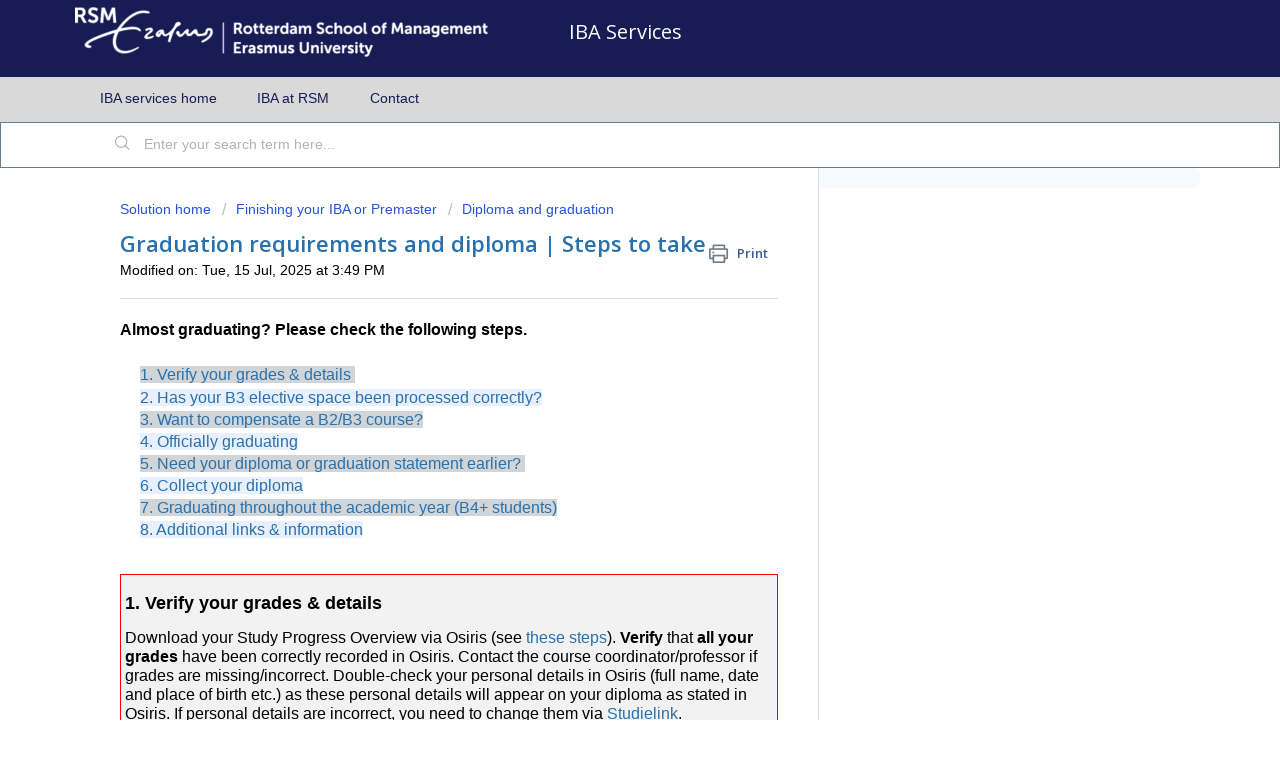

--- FILE ---
content_type: text/html; charset=utf-8
request_url: https://iba-services.rsm.nl/support/solutions/articles/80001069604-graduation-requirements-and-diploma-steps-to-take
body_size: 15771
content:
<!DOCTYPE html>
       
        <!--[if lt IE 7]><html class="no-js ie6 dew-dsm-theme " lang="en" dir="ltr" data-date-format="non_us"><![endif]-->       
        <!--[if IE 7]><html class="no-js ie7 dew-dsm-theme " lang="en" dir="ltr" data-date-format="non_us"><![endif]-->       
        <!--[if IE 8]><html class="no-js ie8 dew-dsm-theme " lang="en" dir="ltr" data-date-format="non_us"><![endif]-->       
        <!--[if IE 9]><html class="no-js ie9 dew-dsm-theme " lang="en" dir="ltr" data-date-format="non_us"><![endif]-->       
        <!--[if IE 10]><html class="no-js ie10 dew-dsm-theme " lang="en" dir="ltr" data-date-format="non_us"><![endif]-->       
        <!--[if (gt IE 10)|!(IE)]><!--><html class="no-js  dew-dsm-theme " lang="en" dir="ltr" data-date-format="non_us"><!--<![endif]-->
	<head>
		
		<!-- Title for the page -->
<title> Graduation requirements and diploma | Steps to take : IBA Services </title>

<!-- Meta information -->

      <meta charset="utf-8" />
      <meta http-equiv="X-UA-Compatible" content="IE=edge,chrome=1" />
      <meta name="description" content= "Verify grades &amp; details, check/switch elective courses, request diploma/statement, graduating throughout the academic year, more than 30 EC elective space, etc." />
      <meta name="author" content= "" />
       <meta name="keywords" content="graduation requirements, Diploma, Graduation, grade transcript" />  <link rel="canonical" href="https://iba-services.rsm.nl/support/solutions/articles/80001069604-graduation-requirements-and-diploma-steps-to-take" /> 

<!-- Responsive setting -->
<link rel="apple-touch-icon" href="https://s3.eu-central-1.amazonaws.com/euc-cdn.freshdesk.com/data/helpdesk/attachments/production/80088281888/fav_icon/1rOQF6usKc7Z_SA9OjQPhSG6DJPx_rmp2w.ico" />
        <link rel="apple-touch-icon" sizes="72x72" href="https://s3.eu-central-1.amazonaws.com/euc-cdn.freshdesk.com/data/helpdesk/attachments/production/80088281888/fav_icon/1rOQF6usKc7Z_SA9OjQPhSG6DJPx_rmp2w.ico" />
        <link rel="apple-touch-icon" sizes="114x114" href="https://s3.eu-central-1.amazonaws.com/euc-cdn.freshdesk.com/data/helpdesk/attachments/production/80088281888/fav_icon/1rOQF6usKc7Z_SA9OjQPhSG6DJPx_rmp2w.ico" />
        <link rel="apple-touch-icon" sizes="144x144" href="https://s3.eu-central-1.amazonaws.com/euc-cdn.freshdesk.com/data/helpdesk/attachments/production/80088281888/fav_icon/1rOQF6usKc7Z_SA9OjQPhSG6DJPx_rmp2w.ico" />
        <meta name="viewport" content="width=device-width, initial-scale=1.0, maximum-scale=5.0, user-scalable=yes" /> 
		
		<!-- Adding meta tag for CSRF token -->
		<meta name="csrf-param" content="authenticity_token" />
<meta name="csrf-token" content="xzl+CowPLDkJpuYIDmxo/Aa15cR6XacLa7id5QozmFt5QbpNNQsnIFUYbpCqIJ/gpGkGEAFNXgYcF69N0YB+Hw==" />
		<!-- End meta tag for CSRF token -->
		
		<!-- Fav icon for portal -->
		<link rel='shortcut icon' href='https://s3.eu-central-1.amazonaws.com/euc-cdn.freshdesk.com/data/helpdesk/attachments/production/80088281888/fav_icon/1rOQF6usKc7Z_SA9OjQPhSG6DJPx_rmp2w.ico' />

		<!-- Base stylesheet -->
 
		<link rel="stylesheet" media="print" href="https://euc-assets5.freshdesk.com/assets/cdn/portal_print-6e04b27f27ab27faab81f917d275d593fa892ce13150854024baaf983b3f4326.css" />
	  		<link rel="stylesheet" media="screen" href="https://euc-assets9.freshdesk.com/assets/cdn/falcon_portal_utils-f3f67169df4c7cbb49a5a6d9f44557a48e38aee5ed6f78487abcc1160bc4efb2.css" />	

		
		<!-- Theme stylesheet -->

		<link href="/support/theme.css?v=3&amp;d=1658758493" media="screen" rel="stylesheet" type="text/css">

		<!-- Google font url if present -->
		<link href='https://fonts.googleapis.com/css?family=Open+Sans:regular,italic,600,700,700italic' rel='stylesheet' type='text/css' nonce='VV6KYl7WEIG3Z9pFAWNO6w=='>

		<!-- Including default portal based script framework at the top -->
		<script src="https://euc-assets5.freshdesk.com/assets/cdn/portal_head_v2-b873f36a258ffc836e695874a183e5433aa6aa793ff8b52b77d681bf1832b325.js"></script>
		<!-- Including syntexhighlighter for portal -->
		<script src="https://euc-assets8.freshdesk.com/assets/cdn/prism-91c8a29d2ec44f2f2e584630f9393b33704926b9af798d4aef093ae3f5f96eb8.js"></script>

		

		<!-- Access portal settings information via javascript -->
		 <script type="text/javascript">     var portal = {"language":"en","name":"IBA Services","contact_info":"","current_page_name":"article_view","current_tab":"solutions","vault_service":{"url":"https://vault-service-eu.freshworks.com/data","max_try":2,"product_name":"fd"},"current_account_id":1978781,"preferences":{"bg_color":"#ffffff","header_color":"#171c54","help_center_color":"#ffffff","footer_color":"#171c54","tab_color":"#d9d9d9","tab_hover_color":"#62808d","btn_background":"#dee8e3","btn_primary_background":"#5d8972","base_font":"Helvetica","text_color":"#000000","headings_font":"Open Sans","headings_color":"#2871ad","link_color":"#2871ad","link_color_hover":"#b62d7a","input_focus_ring_color":"#2871ad","non_responsive":"false"},"image_placeholders":{"spacer":"https://euc-assets10.freshdesk.com/assets/misc/spacer.gif","profile_thumb":"https://euc-assets9.freshdesk.com/assets/misc/profile_blank_thumb-4a7b26415585aebbd79863bd5497100b1ea52bab8df8db7a1aecae4da879fd96.jpg","profile_medium":"https://euc-assets4.freshdesk.com/assets/misc/profile_blank_medium-1dfbfbae68bb67de0258044a99f62e94144f1cc34efeea73e3fb85fe51bc1a2c.jpg"},"falcon_portal_theme":true,"current_object_id":80001069604};     var attachment_size = 20;     var blocked_extensions = "";     var allowed_extensions = "";  </script> 


			
	</head>
	<body>
            	
		
		
		
	<header class="banner">
		<div class="banner-wrapper page">
			<div class="banner-title">
				<a href="http://www.rsm.nl"class='portal-logo'><span class="portal-img"><i></i>
                    <img src='https://s3.eu-central-1.amazonaws.com/euc-cdn.freshdesk.com/data/helpdesk/attachments/production/80088281555/logo/rFzzPuxuIDw1nWd2PD-7euHWTHaVAc3Irg.png' alt="Logo"
                        onerror="default_image_error(this)" data-type="logo" />
                 </span></a>
				<h1 class="ellipsis heading">IBA Services</h1>
			</div>
			<!--<nav class="banner-nav">
				 <div class="welcome">Welcome <b></b> </div>  <b><a href="/support/login"><b>Login</b></a></b> &nbsp;<b><a href="/support/signup"><b>Sign up</b></a></b>
			</nav>-->
		</div>
	</header>
	<nav class="page-tabs">

		<div class="page no-padding no-header-tabs">
			
				<a data-toggle-dom="#header-tabs" href="#" data-animated="true" class="mobile-icon-nav-menu show-in-mobile"></a>
				<div class="nav-link" id="header-tabs">
                  <a class="" href="/support/home">IBA services home</a> 
                  <a href="https://www.rsm.nl/bachelor/international-business-administration/" target="_blank">IBA at RSM</a>  
                  <a href="/support/tickets/new">Contact</a>  

					<!--
						
                  <a href="/support/home" class="">Home solutions</a>
						
					
						
                  <a href="/support/solutions" class="active">Solutions solutions</a>
						
					-->
				</div>
			
		</div>
	</nav>

<!-- Search and page links for the page -->

	<section class="help-center-sc rounded-6">
		<div class="page no-padding">
		<div class="hc-search">
			<div class="hc-search-c">
				<form class="hc-search-form print--remove" autocomplete="off" action="/support/search/solutions" id="hc-search-form" data-csrf-ignore="true">
	<div class="hc-search-input">
	<label for="support-search-input" class="hide">Enter your search term here...</label>
		<input placeholder="Enter your search term here..." type="text"
			name="term" class="special" value=""
            rel="page-search" data-max-matches="10" id="support-search-input">
	</div>
	<div class="hc-search-button">
		<button class="btn btn-primary" aria-label="Search" type="submit" autocomplete="off">
			<i class="mobile-icon-search hide-tablet"></i>
			<span class="hide-in-mobile">
				Search
			</span>
		</button>
	</div>
</form>
			</div>
		</div>
		<!--<div class="hc-nav ">
			 <nav>   <div>
              <a href="/support/tickets/new" class="mobile-icon-nav-newticket new-ticket ellipsis" title="New support ticket">
                <span> New support ticket </span>
              </a>
            </div>   <div>
              <a href="/support/tickets" class="mobile-icon-nav-status check-status ellipsis" title="Check ticket status">
                <span>Check ticket status</span>
              </a>
            </div>  </nav>
		</div>-->
		</div>
	</section>



<!-- Search and page links for the page -->

<div class="page">
  <!-- Notification Messages -->
   <div class="alert alert-with-close notice hide" id="noticeajax"></div>  
  
  <div class="c-wrapper"><section class="main content rounded-6 min-height-on-desktop fc-article-show" id="article-show-80001069604">
	<div class="breadcrumb">
		<a href="/support/solutions"> Solution home </a>
		<a href="/support/solutions/80000458133">Finishing your IBA or Premaster</a>
		<a href="/support/solutions/folders/80000688966">Diploma and graduation</a>
	</div>
	<b class="page-stamp page-stamp-article">
		<b class="icon-page-article"></b>
	</b>

	<h2 class="heading">Graduation requirements and diploma | Steps to take
	 	<a href="#"
            class="solution-print--icon print--remove"
 			title="Print this Article"
 			arial-role="link"
 			arial-label="Print this Article"
			id="print-article"
 		>
			<span class="icon-print"></span>
			<span class="text-print">Print</span>
 		</a>
	</h2>
	
	<p>Modified on: Tue, 15 Jul, 2025 at  3:49 PM</p>
	<hr />
	

	<article class="article-body" id="article-body" rel="image-enlarge">
		<p data-identifyelement="492" dir="ltr"><span data-identifyelement="493" style="font-family: Helvetica, sans-serif; font-size: 16px;"><strong data-identifyelement="494" dir="ltr">Alm</strong><strong data-identifyelement="495" dir="ltr">ost graduating? Please check the following steps.</strong></span></p><p class="fd-toc"><br></p><p style="margin-left: 20px;"><a href="#1.-Verify-your-grades-&amp;-details%C2%A0"><span style="font-family: Helvetica, sans-serif; font-size: 16px; background-color: rgb(209, 213, 216);">1. Verify your grades &amp; details&nbsp;</span></a></p><p style="margin-left: 20px; font-family: Helvetica, sans-serif; font-size: 16px;"><span style="font-size: 16px;"><span style="font-family: Helvetica, sans-serif; background-color: rgb(232, 240, 253);"><a href="#2.-Has-your-B3-elective-space-been-processed-correctly?">2. Has your B3 elective space been processed correctly?</a></span></span></p><p style="margin-left: 20px; font-family: Helvetica, sans-serif; font-size: 16px;"><span style="font-size: 16px;"><span style="font-family: Helvetica, sans-serif; background-color: rgb(209, 213, 216);"><a href="#3.-Want-to-compensate-a-B2/B3-course?%C2%A0" style="background-color: rgb(209, 213, 216);">3. Want to compensate a B2/B3 course?</a></span><span style="font-family: Helvetica,sans-serif;"><a href="#3.-Want-to-compensate-a-B2/B3-course?%C2%A0">&nbsp;</a></span></span></p><p style="margin-left: 20px; font-family: Helvetica, sans-serif; font-size: 16px;"><span style="font-size: 16px;"><span style="font-family: Helvetica, sans-serif; background-color: rgb(232, 240, 253);"><a href="#4.-Officially-graduating">4. Officially graduating</a></span></span></p><p style="margin-left: 20px; font-family: Helvetica, sans-serif; font-size: 16px;"><span style="font-size: 16px;"><span style="font-family: Helvetica, sans-serif; background-color: rgb(209, 213, 216);"><a href="#5.-Need-your-diploma-or-graduation-statement-earlier?%C2%A0" style="background-color: rgb(209, 213, 216);">5. Need your diploma or graduation statement earlier?&nbsp;</a></span></span></p><p style="margin-left: 20px; font-family: Helvetica, sans-serif; font-size: 16px;"><span style="font-size: 16px;"><span style="font-family: Helvetica, sans-serif; background-color: rgb(232, 240, 253);"><a href="#6.-Collect-your-diploma">6. Collect your diploma</a></span></span></p><p style="margin-left: 20px; font-family: Helvetica, sans-serif; font-size: 16px;"><span style="font-size: 16px;"><span style="font-family: Helvetica, sans-serif; background-color: rgb(209, 213, 216);"><a href="#7.-Graduating-throughout-the-academic-year-(B4+-students)" style="background-color: rgb(209, 213, 216);">7. Graduating throughout the academic year (B4+ students)</a></span></span></p><p style="margin-left: 20px;"><span style="font-family: Helvetica, sans-serif; font-size: 16px;"><a href="#8.-Additional-links-&amp;-information"><span style="background-color: rgb(232, 240, 253);">8. Additional links &amp; information</span></a></span></p><p><span style="font-family: Helvetica,sans-serif;"><span style="font-size: 16px;"><a data-identifyelement="498" href="#Verify-your-grades-&amp;-details%C2%A0"></a></span></span></p><p><span style="font-family: Helvetica,sans-serif;"><span style="font-size: 16px;"><span data-identifyelement="533" style="background-color: rgb(232, 240, 253);"><a href="#Additional-information" data-identifyelement="534"></a><a href="#Verify-your-grades%C2%A0" data-identifyelement="535"></a></span></span></span></p><p data-identifyelement="536" style="font-size: 16px; font-family: Helvetica, sans-serif;"><span style="font-family: Helvetica,sans-serif;"><span style="font-size: 16px;"><span data-identifyelement="537" style="background-color: rgb(232, 240, 253);"><a href="#Verify-your-grades%C2%A0" data-identifyelement="538"></a></span></span></span></p><p data-identifyelement="539" style="font-size: 16px; font-family: Helvetica, sans-serif;"><span style="font-family: Helvetica,sans-serif;"><span style="font-size: 16px;"><br data-identifyelement="540"></span></span></p><table data-identifyelement="541" style="width: 100%;"><tbody data-identifyelement="542"><tr data-identifyelement="543"><td class="fr-highlighted" data-identifyelement="544" style="width: 100%; background-color: rgb(242, 242, 242);"><h1 data-identifyelement="545" dir="ltr" id="1.-Verify-your-grades-&amp;-details&nbsp;"><span style="font-size: 18px;"><span data-identifyelement="546" dir="ltr" style="font-family: Helvetica, sans-serif;"><strong data-identifyelement="547" dir="ltr"><span data-identifyelement="548" dir="ltr" style="color: rgb(0, 0, 0);">1. Verify your grades &amp; details</span></strong><strong data-identifyelement="549" dir="ltr"><span data-identifyelement="550" style="color: rgb(0, 0, 0);">&nbsp;</span></strong></span></span></h1><p data-identifyelement="551"><span style="font-size: 16px;"><span data-identifyelement="552" dir="ltr" style="font-family: Helvetica, sans-serif;">Download your Study Progress Overview via Osiris (see <a data-identifyelement="553" dir="ltr" href="https://iba-services.rsm.nl/support/solutions/articles/80001072972-how-to-download-your-study-progress-overview-osiris-">these steps</a>).&nbsp;</span><strong data-identifyelement="554"><span data-identifyelement="555" dir="ltr" style="font-family: Helvetica, sans-serif;">Verify&nbsp;</span></strong><span data-identifyelement="557" dir="ltr" style="font-family: Helvetica,sans-serif;">that <strong data-identifyelement="558" dir="ltr">all your grades</strong> have been correctly recorded in Osiris. Contact the course coordinator/professor if grades are missing/incorrect.&nbsp;</span><span data-identifyelement="559" dir="ltr" style="font-family: Helvetica, sans-serif;">Double-check your personal details in Osiris (full name, date and place of birth etc.) as these personal details will appear on your diploma as stated in Osiris. If <span data-identifyelement="560" style="color: rgb(0, 0, 0); font-family: Helvetica, sans-serif; font-weight: 400; text-align: left; text-indent: 0px; display: inline !important;">personal details&nbsp;</span>are incorrect, you need to change them via <a data-identifyelement="561" dir="ltr" href="https://info.studielink.nl/en">Studielink</a>.</span></span></p><p data-identifyelement="562"><span style="font-size: 16px;"><br data-identifyelement="563"></span></p></td></tr><tr data-identifyelement="564"><td class="fr-highlighted" data-identifyelement="565" style="width: 100%; background-color: rgb(255, 204, 204);"><p data-identifyelement="566"><span style="font-size: 16px;"><span data-identifyelement="567" dir="ltr" style="font-family: Helvetica, sans-serif;"><strong data-identifyelement="568"><span data-identifyelement="569" style="color: rgb(184, 49, 47);">Note</span></strong>: if all your grades have been processed, and you have received all <span data-identifyelement="570" dir="ltr" style="color: rgb(0, 0, 0); font-family: Helvetica, sans-serif; font-weight: 400; text-align: left; text-indent: 0px; display: inline !important;">credits (at least 180 EC), but your study progress overview still states '<strong data-identifyelement="571" dir="ltr">passed: No</strong>', please contact the SPD-team (Study Progress &amp; Diploma) via&nbsp;</span><span data-identifyelement="572" dir="ltr" style="color: rgb(41, 105, 176); font-family: Helvetica, sans-serif; font-weight: 400; text-align: left; text-indent: 0px; display: inline !important;"><a data-fr-linked="true" data-identifyelement="573" dir="ltr" href="mailto:cijfers.es@eur.nl">cijfers.es@eur.nl</a></span><span data-identifyelement="574" dir="ltr" style="color: rgb(0, 0, 0); font-family: Helvetica, sans-serif; font-weight: 400; text-align: left; text-indent: 0px; display: inline !important;"><a data-fr-linked="true" data-identifyelement="575" href="mailto:spd.rsm@eur.nl,"></a>, so that they can adjust it manually.</span></span></span></p></td></tr></tbody></table><p data-identifyelement="607" dir="ltr"><br></p><table style="width: 100%;"><tbody><tr><td colspan="2" style="width: 100%; background-color: rgb(232, 240, 253);"><h1 data-identifyelement="582" dir="ltr" id="2.-Has-your-B3-elective-space-been-processed-correctly?"><span style="font-size: 18px;"><span data-identifyelement="583" dir="ltr" style="font-family: Helvetica, sans-serif;"><strong data-identifyelement="584" dir="ltr">2. Has your B3 elective space been processed correctly?</strong></span></span></h1><p data-identifyelement="585"><span dir="ltr" style="font-family: Helvetica, sans-serif; font-size: 16px;">Verify that the correct courses are listed under the B3 profiling/elective section.&nbsp;</span></p><p data-end="340" data-start="86"><span style="font-size: 16px; font-family: Helvetica, sans-serif;">Since elective courses are not mandatory, they often appear under the 'Other' category and are not automatically included in your official study programme.</span></p><p data-end="575" data-start="342" dir="ltr"><span dir="ltr" style="font-size: 16px; font-family: Helvetica, sans-serif;">If you would like to request that an elective currently listed under 'Other' be moved to the 'Bachelor 3' section, please download your Study Progress Overview from Osiris and contact the appropriate department to have this&nbsp;</span><span dir="ltr" style="font-family: Helvetica, sans-serif; font-size: 16px;">rectified:</span></p></td></tr><tr><td style="width: 77.4167%; background-color: rgb(61, 142, 185);"><span style="font-size: 16px;"><span style="box-sizing: border-box;"><span style="box-sizing: border-box; font-family: Helvetica, sans-serif; font-size: 14px;"><strong dir="ltr" style="box-sizing: border-box; font-weight: 700;">Course</strong></span></span></span><br></td><td style="width: 22.444%; background-color: rgb(61, 142, 185);"><span style="font-size: 16px;"><span style="box-sizing: border-box;"><span style="box-sizing: border-box; font-family: Helvetica, sans-serif; font-size: 14px;"><strong dir="ltr" style="box-sizing: border-box; font-weight: 700;">Send request to:</strong></span></span></span><br></td></tr><tr><td style="width: 77.4167%; background-color: rgb(232, 240, 253);"><span style="font-size: 16px;"><span style="box-sizing: border-box;"><span style="box-sizing: border-box; font-family: Helvetica, sans-serif; font-size: 14px;"><strong dir="ltr" style="box-sizing: border-box; font-weight: 700;">B1/B2/B3 RSM courses</strong></span></span></span><br></td><td style="width: 22.444%; background-color: rgb(232, 240, 253);"><span style="font-size: 16px;"><span style="box-sizing: border-box;"><span style="box-sizing: border-box; font-family: Helvetica, sans-serif;"><a dir="ltr" href="mailto:spd.rsm@eur.nl" style="box-sizing: border-box; color: rgb(44, 92, 197); user-select: auto; font-family: Helvetica, sans-serif; font-size: 16px; font-weight: 400; text-align: left; text-indent: 0px;"></a><u><a dir="ltr" href="mailto:grades.es@eur.nl" style="box-sizing: border-box; color: rgb(44, 92, 197); user-select: auto; font-family: Helvetica, sans-serif; font-size: 16px; font-weight: 400; text-align: left; text-indent: 0px;">grades.es@eur.nl</a></u></span></span></span><br></td></tr><tr><td style="width: 77.4167%; background-color: rgb(232, 240, 253);"><span style="font-size: 14px;"><strong dir="ltr" style="box-sizing: border-box; font-weight: 700;"><span style="box-sizing: border-box; font-family: Helvetica, sans-serif;">RSM&nbsp;</span></strong><strong dir="ltr" style="box-sizing: border-box; font-weight: 700;"><span dir="ltr" style="box-sizing: border-box; font-family: Helvetica, sans-serif;">electives</span></strong></span><br></td><td style="width: 22.444%; background-color: rgb(232, 240, 253);"><span style="font-size: 16px;"><span style="box-sizing: border-box;"><span style="box-sizing: border-box; font-family: Helvetica, sans-serif;"><a dir="ltr" href="mailto:spd.rsm@eur.nl" style="box-sizing: border-box; color: rgb(44, 92, 197); user-select: auto; font-family: Helvetica, sans-serif; font-size: 16px; font-weight: 400; text-align: left; text-indent: 0px;"></a><u><a dir="ltr" href="mailto:cijfers.es@eur.nl" style="box-sizing: border-box; color: rgb(44, 92, 197); user-select: auto; font-family: Helvetica, sans-serif; font-size: 16px; font-weight: 400; text-align: left; text-indent: 0px;"><span style="font-size: 16px;"><span style="box-sizing: border-box;"><span style="box-sizing: border-box; font-family: Helvetica, sans-serif;"></span></span></span></a><a dir="ltr" href="mailto:spd.rsm@eur.nl" style="box-sizing: border-box; color: rgb(44, 92, 197); user-select: auto; font-family: Helvetica, sans-serif; font-size: 16px; font-weight: 400; text-align: left; text-indent: 0px;"></a><u><a dir="ltr" href="mailto:grades.es@eur.nl" style="box-sizing: border-box; color: rgb(44, 92, 197); user-select: auto; font-family: Helvetica, sans-serif; font-size: 16px; font-weight: 400; text-align: left; text-indent: 0px;">grades.es@eur.nl</a></u></u></span></span></span><u><br></u></td></tr><tr><td data-del-cell="true" style="width: 77.4167%; background-color: rgb(232, 240, 253);"><span style="font-size: 16px;"><span style="box-sizing: border-box;"><span style="box-sizing: border-box; font-family: Helvetica, sans-serif; font-size: 14px;"><strong dir="ltr" style="box-sizing: border-box; font-weight: 700;">Language&nbsp;</strong><strong style="box-sizing: border-box; font-weight: 700;">ele</strong><strong dir="ltr" style="box-sizing: border-box; font-weight: 700;">ctives</strong></span></span></span><br></td><td style="width: 22.444%; background-color: rgb(232, 240, 253);"><span style="font-size: 16px;"><span style="box-sizing: border-box;"><span style="box-sizing: border-box; font-family: Helvetica, sans-serif;"><a dir="ltr" href="mailto:spd.rsm@eur.nl" style="box-sizing: border-box; color: rgb(44, 92, 197); user-select: auto; font-family: Helvetica, sans-serif; font-size: 16px; font-weight: 400; text-align: left; text-indent: 0px;"></a><u><a dir="ltr" href="mailto:cijfers.es@eur.nl" style="box-sizing: border-box; color: rgb(44, 92, 197); user-select: auto; font-family: Helvetica, sans-serif; font-size: 16px; font-weight: 400; text-align: left; text-indent: 0px;"><span style="font-size: 16px;"><span style="box-sizing: border-box;"><span style="box-sizing: border-box; font-family: Helvetica, sans-serif;"></span></span></span></a><a dir="ltr" href="mailto:spd.rsm@eur.nl" style="box-sizing: border-box; color: rgb(44, 92, 197); user-select: auto; font-family: Helvetica, sans-serif; font-size: 16px; font-weight: 400; text-align: left; text-indent: 0px;"></a><u><a dir="ltr" href="mailto:grades.es@eur.nl" style="box-sizing: border-box; color: rgb(44, 92, 197); user-select: auto; font-family: Helvetica, sans-serif; font-size: 16px; font-weight: 400; text-align: left; text-indent: 0px;">grades.es@eur.nl</a></u></u></span></span></span><u><br></u></td></tr><tr><td data-del-cell="true" style="width: 77.4167%; background-color: rgb(232, 240, 253);"><span style="font-size: 16px;"><span style="box-sizing: border-box;"><span dir="ltr" style="box-sizing: border-box; font-family: Helvetica, sans-serif; font-size: 14px;"><strong dir="ltr" style="box-sizing: border-box; font-weight: 700;">Electives&nbsp;</strong><strong dir="ltr" style="box-sizing: border-box; font-weight: 700;">outside&nbsp;</strong><strong style="box-sizing: border-box; font-weight: 700;">RSM&nbsp;</strong>for which you already received <strong dir="ltr" style="box-sizing: border-box; font-weight: 700;">approval&nbsp;</strong>from EB</span></span></span><br></td><td style="width: 22.444%; background-color: rgb(232, 240, 253);"><span style="font-size: 16px;"><span style="box-sizing: border-box;"><span style="box-sizing: border-box; font-family: Helvetica, sans-serif;"><a dir="ltr" href="mailto:spd.rsm@eur.nl" style="box-sizing: border-box; color: rgb(44, 92, 197); user-select: auto; font-family: Helvetica, sans-serif; font-size: 16px; font-weight: 400; text-align: left; text-indent: 0px;"></a><u><a dir="ltr" href="mailto:cijfers.es@eur.nl" style="box-sizing: border-box; color: rgb(44, 92, 197); user-select: auto; font-family: Helvetica, sans-serif; font-size: 16px; font-weight: 400; text-align: left; text-indent: 0px;"><span style="font-size: 16px;"><span style="box-sizing: border-box;"><span style="box-sizing: border-box; font-family: Helvetica, sans-serif;"></span></span></span></a><a dir="ltr" href="mailto:spd.rsm@eur.nl" style="box-sizing: border-box; color: rgb(44, 92, 197); user-select: auto; font-family: Helvetica, sans-serif; font-size: 16px; font-weight: 400; text-align: left; text-indent: 0px;"></a><u><a dir="ltr" href="mailto:grades.es@eur.nl" style="box-sizing: border-box; color: rgb(44, 92, 197); user-select: auto; font-family: Helvetica, sans-serif; font-size: 16px; font-weight: 400; text-align: left; text-indent: 0px;">grades.es@eur.nl</a></u></u></span></span></span><u><br></u></td></tr><tr><td data-del-cell="true" style="width: 77.4167%; background-color: rgb(232, 240, 253);"><span style="font-size: 16px;"><span style="box-sizing: border-box;"><span dir="ltr" style="box-sizing: border-box; font-family: Helvetica, sans-serif;"><span dir="ltr" style="box-sizing: border-box; color: rgb(0, 0, 0); font-weight: 400; text-align: left; text-indent: 0px; display: inline !important; font-size: 14px;"><strong dir="ltr" style="box-sizing: border-box; font-weight: 700;">Electives&nbsp;</strong><strong dir="ltr" style="box-sizing: border-box; font-weight: 700;">outside&nbsp;</strong><strong style="box-sizing: border-box; font-weight: 700;">RSM&nbsp;</strong>for which you have <strong dir="ltr" style="box-sizing: border-box; font-weight: 700;">not&nbsp;</strong>received approval from EB</span></span><span dir="ltr" style="box-sizing: border-box; font-family: Helvetica, sans-serif; font-size: 14px;">&nbsp;yet</span></span></span><span style="font-size: 14px;"><span style="box-sizing: border-box;"><span dir="ltr" style="box-sizing: border-box; font-family: Helvetica, sans-serif; color: rgb(184, 49, 47);">*</span></span></span><br></td><td style="width: 22.444%; background-color: rgb(232, 240, 253);"><u><span style="font-size: 16px;"><span style="box-sizing: border-box;"><span dir="ltr" style="box-sizing: border-box; font-family: Helvetica, sans-serif;"><a dir="ltr" href="https://iba-services.rsm.nl/support/solutions/articles/80000946648-how-can-i-submit-a-request-to-the-examination-board-" style="box-sizing: border-box; color: rgb(44, 92, 197); user-select: auto; font-family: Helvetica, sans-serif; font-size: 16px; font-weight: 400; text-align: left; text-indent: 0px;"><u dir="ltr" style="box-sizing: border-box;">Examination Board</u></a></span></span></span></u><br></td></tr><tr><td colspan="2" style="width: 100%; background-color: rgb(232, 240, 253);"><p style="box-sizing: border-box; margin-bottom: 0px; margin-left: 0px; font-size: 13px; line-height: 1.4; word-break: normal; overflow-wrap: break-word; color: rgb(0, 0, 0); font-family: -apple-system, BlinkMacSystemFont, &quot;Segoe UI&quot;, Roboto, &quot;Helvetica Neue&quot;, Arial, sans-serif; font-weight: 400; text-align: left; text-indent: 0px;"><span style="font-size: 16px;"><span data-identifyelement="521" dir="ltr" style="box-sizing: border-box; font-family: Helvetica, sans-serif;"><span data-identifyelement="522" dir="ltr" style="box-sizing: border-box; color: rgb(184, 49, 47); font-family: Helvetica, sans-serif; font-weight: 400; text-align: left; text-indent: 0px; display: inline !important; font-size: 14px;"><strong dir="ltr" style="box-sizing: border-box; font-weight: 700;">*</strong><strong dir="ltr" style="box-sizing: border-box; font-weight: 700;">Note</strong></span></span></span><span style="font-size: 14px;"><span data-identifyelement="521" dir="ltr" style="box-sizing: border-box; font-family: Helvetica, sans-serif;"><span data-identifyelement="522" dir="ltr" style="box-sizing: border-box; color: rgb(0, 0, 0); font-family: Helvetica, sans-serif; font-weight: 400; text-align: left; text-indent: 0px; display: inline !important;">: Requests for electives from other faculties/universities</span> can be made via <a data-identifyelement="523" dir="ltr" href="https://eur.osiris-student.nl/" rel="noreferrer" style="box-sizing: border-box; color: rgb(40, 113, 173); user-select: auto; font-family: Helvetica, sans-serif; font-size: 14px; font-weight: 400; text-align: start; text-indent: 0px;" target="_blank">Osiris Case</a> before<strong data-identifyelement="524" dir="ltr" style="box-sizing: border-box; font-weight: 700;"><span data-identifyelement="525" dir="ltr" style="box-sizing: border-box; color: rgb(184, 49, 47);">&nbsp;</span></strong><strong data-identifyelement="524" dir="ltr" style="box-sizing: border-box; font-weight: 700;"><span data-identifyelement="526" dir="ltr" style="box-sizing: border-box; color: rgb(0, 0, 0);">1 August</span></strong></span></span></p><p data-identifyelement="585"><span style="font-size: 14px;"><span data-identifyelement="603" dir="ltr" style="font-family: Helvetica, sans-serif;">See also <a data-identifyelement="604" dir="ltr" href="https://iba-services.rsm.nl/support/solutions/articles/80001030091-more-than-30-ec-in-your-elective-space">this page&nbsp;</a>for more details.</span></span></p></td></tr></tbody></table><p data-identifyelement="607" dir="ltr"><u><span dir="ltr" style="font-size: 16px;"><br data-identifyelement="608"></span></u></p><table class="fr-no-borders" data-identifyelement="609" style="width: 100%;"><tbody data-identifyelement="610"><tr data-identifyelement="611"><td data-identifyelement="612" style="width: 100%; background-color: rgb(242, 242, 242);"><h1 data-identifyelement="613" id="3.-Want-to-compensate-a-B2/B3-course?&nbsp;"><span style="font-size: 18px;"><span data-identifyelement="614" dir="ltr" style="box-sizing: border-box; font-family: Helvetica, sans-serif;"><strong data-identifyelement="615" dir="ltr" style="box-sizing: border-box; font-weight: 700;">3. Want to compensate a B2/B3 course?&nbsp;</strong></span></span></h1><p data-identifyelement="481" style="box-sizing: border-box; margin: 0px; font-size: 13px; line-height: 18px; word-break: normal; overflow-wrap: break-word; padding-top: 4px; color: rgb(0, 0, 0); font-family: Helvetica, Helvetica, Arial, sans-serif; font-style: normal; font-variant-ligatures: normal; font-variant-caps: normal; font-weight: 400; letter-spacing: normal; orphans: 2; text-align: start; text-indent: 0px; text-transform: none; widows: 2; word-spacing: 0px; -webkit-text-stroke-width: 0px; white-space: normal;  text-decoration-thickness: initial; text-decoration-style: initial; text-decoration-color: initial;"><span style="font-size: 16px;"><span data-identifyelement="482" dir="ltr" style="box-sizing: border-box; font-family: Helvetica, sans-serif; color: rgb(0, 0, 0);">Student may pass the final exam with compensation of one failed B2/B3 course under certain conditions.&nbsp;</span><span data-identifyelement="502" dir="ltr" style="box-sizing: border-box; font-family: Helvetica, sans-serif;">For more information on submitting a compensation request, and the application deadline please see <a data-identifyelement="503" dir="ltr" href="https://iba-services.rsm.nl/en/support/solutions/articles/80001028325" style="box-sizing: border-box; color: rgb(40, 113, 173);">this page</a>.</span></span></p><p data-identifyelement="626" style="box-sizing: border-box; margin-bottom: 0px; margin-left: 0px; font-size: 13px; line-height: 18px; word-break: normal; overflow-wrap: break-word; color: rgb(0, 0, 0); font-family: -apple-system, BlinkMacSystemFont, &quot;Segoe UI&quot;, Roboto, &quot;Helvetica Neue&quot;, Arial, sans-serif; font-weight: 400; text-align: left; text-indent: 0px;"><u><span style="font-size: 16px;"><br data-identifyelement="627"></span></u></p></td></tr></tbody></table><p data-identifyelement="628" dir="ltr"><br></p><table class="fr-no-borders" data-identifyelement="630" style="width: 100%;"><tbody data-identifyelement="631"><tr data-identifyelement="632"><td data-identifyelement="633" style="width: 100%; background-color: rgb(232, 240, 253);"><h1 data-identifyelement="634" dir="ltr" id="4.-Officially-graduating"><span style="font-size: 18px;"><span data-identifyelement="635" dir="ltr" style="font-family: Helvetica, sans-serif;"><strong data-identifyelement="636" dir="ltr">4. Officially graduating</strong></span></span></h1><p data-identifyelement="637"><span data-identifyelement="482" dir="ltr" style="box-sizing: border-box; font-family: Helvetica, sans-serif; color: rgb(0, 0, 0); font-size: 16px;">RSM BSc uses an active conferral of degrees. This means that the Study Progress &amp; Diploma team (SPD) periodically checks which students have met all graduation requirements for their Bachelor's degree program (180 EC), <span data-identifyelement="639" style="color: rgb(0, 0, 0); font-family: Helvetica, sans-serif; font-weight: 400; text-align: left; text-indent: 0px; display: inline !important;">based on information in Osiris</span>. Because many students may still have re-sits, the SPD team will temporarily stop the<strong>&nbsp;active <span data-identifyelement="640" dir="ltr" style="color: rgb(0, 0, 0); font-family: Helvetica, sans-serif; text-align: left; text-indent: 0px; display: inline !important;">active conferral of degrees</span>&nbsp;</strong>in June, and run it again <strong>after 15 August</strong>.</span></p><p data-identifyelement="637"><br></p><p data-identifyelement="637"><span style="font-size: 16px;"><span data-identifyelement="647" dir="ltr" style="font-family: Helvetica,sans-serif;">As soon as you meet all graduation requirements, you will automatically be included in the <span data-identifyelement="648" dir="ltr" style="color: rgb(0, 0, 0); font-family: Helvetica, sans-serif; font-weight: 400; text-align: left; text-indent: 0px; display: inline !important;">active conferral of degrees</span> after 15 August (see&nbsp;</span><span data-identifyelement="649" dir="ltr" style="font-family: Helvetica, sans-serif;"><a data-identifyelement="650" dir="ltr" href="https://www.eur.nl/en/education/practical-matters/graduation" target="_blank" title="Open external link in new window">this page</a> for <span dir="ltr" style="color: rgb(0, 0, 0); font-family: Helvetica, sans-serif; font-weight: 400; text-align: left; text-indent: 0px; display: inline !important;">more information)</span>. After the <span data-identifyelement="648" dir="ltr" style="color: rgb(0, 0, 0); font-family: Helvetica, sans-serif; font-weight: 400; text-align: left; text-indent: 0px; display: inline !important;">active conferral of degrees</span>, your grades will be <strong data-identifyelement="745">final&nbsp;</strong>and <strong data-identifyelement="746" dir="ltr">no further changes&nbsp;</strong>can be made to your grade list.&nbsp;</span></span></p><p data-identifyelement="645" style="font-family: Helvetica, sans-serif; font-size: 16px;"><span style="font-size: 16px;"><span data-identifyelement="649" dir="ltr" style="font-family: Helvetica, sans-serif;">You can collect your diploma at the Graduation Ceremony in November.</span></span></p><p data-identifyelement="651" style="font-family: Helvetica, sans-serif; font-size: 16px;"><u><span style="font-size: 16px;"><br data-identifyelement="652"></span></u></p></td></tr></tbody></table><p data-identifyelement="653"><u><span style="font-size: 16px;"><br data-identifyelement="654"></span></u></p><table class="fr-no-borders" data-identifyelement="655" style="width: 100%;"><tbody data-identifyelement="656"><tr data-identifyelement="657"><td data-identifyelement="658" style="width: 100%; background-color: rgb(242, 242, 242);"><h1 data-identifyelement="659" dir="ltr" id="5.-Need-your-diploma-or-graduation-statement-earlier?&nbsp;" style="box-sizing: border-box; margin: 0px; font-family: -apple-system, BlinkMacSystemFont, &quot;Segoe UI&quot;, Roboto, &quot;Helvetica Neue&quot;, Arial, sans-serif; font-weight: 400; line-height: 43.75px; color: rgb(0, 0, 0); font-size: 2em; font-style: normal; font-variant-ligatures: normal; font-variant-caps: normal; letter-spacing: normal; orphans: 2; text-align: left; text-indent: 0px; text-transform: none; white-space: normal; widows: 2; word-spacing: 0px; -webkit-text-stroke-width: 0px;  text-decoration-thickness: initial; text-decoration-style: initial; text-decoration-color: initial;"><span style="font-size: 18px;"><span data-identifyelement="660" dir="ltr" style="box-sizing: border-box; font-family: Helvetica, sans-serif;"><strong data-identifyelement="661" dir="ltr" style="box-sizing: border-box; font-weight: 700;">5. Need your diploma or graduation statement earlier?&nbsp;</strong></span></span></h1><p data-identifyelement="662" dir="ltr" style="box-sizing: border-box; margin: 0px; font-size: 13px; line-height: 18px; word-break: normal; overflow-wrap: break-word; color: rgb(0, 0, 0); font-family: -apple-system, BlinkMacSystemFont, &quot;Segoe UI&quot;, Roboto, &quot;Helvetica Neue&quot;, Arial, sans-serif; font-style: normal; font-variant-ligatures: normal; font-variant-caps: normal; font-weight: 400; letter-spacing: normal; orphans: 2; text-align: left; text-indent: 0px; text-transform: none; white-space: normal; widows: 2; word-spacing: 0px; -webkit-text-stroke-width: 0px;"><span dir="ltr" style="font-family: Helvetica, sans-serif; font-size: 16px;">When the active conferral of degree has been processed by SPD (after 15 August), every student will automatically receive a graduation statement per email. Should you need a graduation statement or your diploma before 15 August, t</span><span style="font-size: 16px;"><span data-identifyelement="663" style="box-sizing: border-box;"><span data-identifyelement="664" dir="ltr" style="box-sizing: border-box; font-family: Helvetica, sans-serif;">hen you can request this once all your grades have been correctly recorded in Osiris and after verifying your personal details (before 15 August).&nbsp;</span></span></span></p><p data-identifyelement="662" dir="ltr" style="box-sizing: border-box; margin: 0px; font-size: 13px; line-height: 18px; word-break: normal; overflow-wrap: break-word; color: rgb(0, 0, 0); font-family: -apple-system, BlinkMacSystemFont, &quot;Segoe UI&quot;, Roboto, &quot;Helvetica Neue&quot;, Arial, sans-serif; font-style: normal; font-variant-ligatures: normal; font-variant-caps: normal; font-weight: 400; letter-spacing: normal; orphans: 2; text-align: left; text-indent: 0px; text-transform: none; white-space: normal; widows: 2; word-spacing: 0px; -webkit-text-stroke-width: 0px;"><br></p><p data-identifyelement="662" dir="ltr" style="box-sizing: border-box; margin: 0px; font-size: 13px; line-height: 18px; word-break: normal; overflow-wrap: break-word; color: rgb(0, 0, 0); font-family: -apple-system, BlinkMacSystemFont, &quot;Segoe UI&quot;, Roboto, &quot;Helvetica Neue&quot;, Arial, sans-serif; font-style: normal; font-variant-ligatures: normal; font-variant-caps: normal; font-weight: 400; letter-spacing: normal; orphans: 2; text-align: left; text-indent: 0px; text-transform: none; white-space: normal; widows: 2; word-spacing: 0px; -webkit-text-stroke-width: 0px;"><span style="font-size: 16px;"><span data-identifyelement="663" style="box-sizing: border-box;"><span data-identifyelement="664" dir="ltr" style="box-sizing: border-box; font-family: Helvetica, sans-serif;">Request your diploma and/or graduation statement via OSIRIS Cases by following these steps:</span></span></span></p><ol data-identifyelement="665" style="box-sizing: border-box; margin: 8px 0px 4px; padding: 0px 0px 0px 40px; line-height: 17px; color: rgb(0, 0, 0); font-family: -apple-system, BlinkMacSystemFont, &quot;Segoe UI&quot;, Roboto, &quot;Helvetica Neue&quot;, Arial, sans-serif; font-size: 13px; font-style: normal; font-variant-ligatures: normal; font-variant-caps: normal; font-weight: 400; letter-spacing: normal; orphans: 2; text-align: left; text-indent: 0px; text-transform: none; white-space: normal; widows: 2; word-spacing: 0px; -webkit-text-stroke-width: 0px;"><li data-identifyelement="666" style="box-sizing: border-box; font-size: 16px; line-height: 18px; margin: 0px; word-break: normal; overflow-wrap: break-word; font-family: Helvetica, sans-serif;"><span style="font-size: 16px;"><span data-identifyelement="667" style="box-sizing: border-box;"><span data-identifyelement="668" dir="ltr" style="box-sizing: border-box; font-family: Helvetica, sans-serif;">Log in to <a data-identifyelement="669" dir="ltr" href="http://sis.eur.nl/" style="box-sizing: border-box; background-color: transparent; color: rgb(44, 92, 197); user-select: auto;">OSIRIS</a></span></span></span></li><li data-identifyelement="670" style="box-sizing: border-box; font-size: 16px; line-height: 18px; margin: 0px; word-break: normal; overflow-wrap: break-word; font-family: Helvetica, sans-serif;"><span style="font-size: 16px;"><span data-identifyelement="671" style="box-sizing: border-box;"><span data-identifyelement="672" dir="ltr" style="box-sizing: border-box; font-family: Helvetica, sans-serif;">Go to the ‘Cases’ tab and click on ‘My cases’</span></span></span></li><li data-identifyelement="673" style="box-sizing: border-box; font-size: 16px; line-height: 18px; margin: 0px; word-break: normal; overflow-wrap: break-word; font-family: Helvetica, sans-serif;"><span style="font-size: 16px;"><span data-identifyelement="674" style="box-sizing: border-box;"><span data-identifyelement="675" style="box-sizing: border-box; font-family: Helvetica, sans-serif;">Click on ‘Start Case’ and select the application form for RSM</span></span></span></li><li data-identifyelement="676" style="box-sizing: border-box; font-size: 16px; line-height: 18px; margin: 0px; word-break: normal; overflow-wrap: break-word; font-family: Helvetica, sans-serif;"><span style="font-size: 16px;"><span data-identifyelement="677" style="box-sizing: border-box;"><span data-identifyelement="678" style="box-sizing: border-box; font-family: Helvetica, sans-serif;">After completing all the questions, click ‘Submit’</span></span></span></li></ol><p data-identifyelement="679" style="box-sizing: border-box; margin: 0px; font-size: 13px; line-height: 18px; word-break: normal; overflow-wrap: break-word; color: rgb(0, 0, 0); font-family: -apple-system, BlinkMacSystemFont, &quot;Segoe UI&quot;, Roboto, &quot;Helvetica Neue&quot;, Arial, sans-serif; font-style: normal; font-variant-ligatures: normal; font-variant-caps: normal; font-weight: 400; letter-spacing: normal; orphans: 2; text-align: left; text-indent: 0px; text-transform: none; white-space: normal; widows: 2; word-spacing: 0px; -webkit-text-stroke-width: 0px;"><span style="font-size: 16px;"><br style="box-sizing: border-box;" data-identifyelement="680"></span></p><p data-identifyelement="681" style="box-sizing: border-box; margin: 0px; font-size: 13px; line-height: 18px; word-break: normal; overflow-wrap: break-word; color: rgb(0, 0, 0); font-family: -apple-system, BlinkMacSystemFont, &quot;Segoe UI&quot;, Roboto, &quot;Helvetica Neue&quot;, Arial, sans-serif; font-style: normal; font-variant-ligatures: normal; font-variant-caps: normal; font-weight: 400; letter-spacing: normal; orphans: 2; text-align: left; text-indent: 0px; text-transform: none; white-space: normal; widows: 2; word-spacing: 0px; -webkit-text-stroke-width: 0px;  text-decoration-thickness: initial; text-decoration-style: initial; text-decoration-color: initial;"><span style="font-size: 16px;"><span data-identifyelement="682" style="box-sizing: border-box;"><span data-identifyelement="683" dir="ltr" style="box-sizing: border-box; font-family: Helvetica, sans-serif;">You can monitor the progress of your application in the ‘My cases’ section. If your submitted application is complete, the SPD team will change the status of your application to ‘approved application’ and will start with creating your documents. If your application is incomplete, the SPD team will reject the application and you will be notified of what you still need to do to resubmit the application. For more information, please consult <a data-identifyelement="684" dir="ltr" href="https://www.eur.nl/en/education/practical-matters/graduation" style="box-sizing: border-box; background-color: transparent; color: rgb(44, 92, 197); user-select: auto;">this page</a>.</span></span></span></p><u><span style="font-size: 16px;"><br data-identifyelement="685"></span></u></td></tr></tbody></table><p data-identifyelement="686"><u><br></u></p><table class="fr-no-borders" data-identifyelement="688" style="width: 100%;"><tbody data-identifyelement="689"><tr data-identifyelement="690"><td data-identifyelement="691" style="width: 100%; background-color: rgb(232, 240, 253);"><h1 data-identifyelement="692" dir="ltr" id="6.-Collect-your-diploma"><span style="font-size: 18px;"><span data-identifyelement="693" dir="ltr" style="font-family: Helvetica, sans-serif;"><strong data-identifyelement="694" dir="ltr">6. Collect your diploma</strong></span></span></h1><p data-identifyelement="681" dir="ltr" style="box-sizing: border-box; margin-bottom: 0px; margin-left: 0px; font-size: 13px; line-height: 18px; word-break: normal; overflow-wrap: break-word; color: rgb(0, 0, 0); font-family: -apple-system, BlinkMacSystemFont, &quot;Segoe UI&quot;, Roboto, &quot;Helvetica Neue&quot;, Arial, sans-serif; font-weight: 400; text-align: left; text-indent: 0px;"><span dir="ltr" style="font-size: 16px; font-family: Helvetica, sans-serif;">There are 3 options available:</span></p><ol><li data-identifyelement="681" style="box-sizing: border-box; margin-bottom: 0px; font-size: 13px; line-height: 18px; word-break: normal; overflow-wrap: break-word; color: rgb(0, 0, 0); font-family: -apple-system, BlinkMacSystemFont, &quot;Segoe UI&quot;, Roboto, &quot;Helvetica Neue&quot;, Arial, sans-serif; font-weight: 400; text-align: left; text-indent: 0px;"><span style="font-size: 16px;"><span data-identifyelement="682" style="box-sizing: border-box;"><span data-identifyelement="683" dir="ltr" style="box-sizing: border-box; font-family: Helvetica, sans-serif; font-size: 16px;"><strong data-identifyelement="701" dir="ltr">Pick up in person</strong>: If you have indicated that you want to collect your diploma in person, you will receive a<strong data-identifyelement="702" dir="ltr">&nbsp;confirmation email</strong> from the Study Progress &amp; Diploma team (SPD) <strong data-identifyelement="703" dir="ltr">including a link&nbsp;</strong>once your diploma is ready for pick-up. Via that link you can access an online reservation page to schedule an appointment with the <a data-identifyelement="704" dir="ltr" href="https://www.eur.nl/en/education/practical-matters/contact" target="_blank">Erasmus Student Service Centre</a> (ESSC) in the Sanders Building to collect your diploma. Remember to bring along a valid ID card.&nbsp;</span></span></span></li><li data-identifyelement="681" style="box-sizing: border-box; margin-bottom: 0px; font-size: 16px; line-height: 18px; word-break: normal; overflow-wrap: break-word; color: rgb(0, 0, 0); font-family: Helvetica, sans-serif; font-weight: 400; text-align: left; text-indent: 0px;"><span style="font-size: 16px;"><span style="font-family: Helvetica,sans-serif;"><span data-identifyelement="682" style="box-sizing: border-box;"><span data-identifyelement="683" dir="ltr" style="box-sizing: border-box;"><strong data-identifyelement="708">Authorize someone else</strong>: It is also possible to have someone else pick up your diploma after making an <strong data-identifyelement="709" dir="ltr">appointment</strong> using the link you have received from the SPD team. To make use of this option you will need to fill out and sign <a data-identifyelement="710" dir="ltr" href="https://www.rsm.nl/fileadmin/External_usage/BSc/Diploma_Graduation/Formulier_Machtiging_afhalen_documenten__EN__05.pdf" rel="noopener noreferrer" target="_blank">this document</a> (downloadable PDF). This form needs to be presented during the appointment.&nbsp;</span></span></span></span></li><li data-identifyelement="681" style="box-sizing: border-box; margin-bottom: 0px; font-size: 16px; line-height: 18px; word-break: normal; overflow-wrap: break-word; color: rgb(0, 0, 0); font-family: Helvetica, sans-serif; font-weight: 400; text-align: left; text-indent: 0px;"><span style="font-size: 16px;"><span data-identifyelement="682" style="box-sizing: border-box;"><span data-identifyelement="683" dir="ltr" style="box-sizing: border-box; font-family: Helvetica, sans-serif; font-size: 16px;"><strong data-identifyelement="714" dir="ltr">Send by post</strong>: <span data-identifyelement="715" dir="ltr">If you no longer live in the Netherlands you can also ask the Study Progress &amp; Diploma team (via <a data-identifyelement="716" href="mailto:diplomering.es@eur.nl">diplomering.es@eur.nl</a>) to send your diploma to your home address abroad by registered post at your own expense. Please be aware that your diploma will be issued <strong data-identifyelement="717" dir="ltr">only once</strong>, so sending it by post is entirely at your own risk.</span></span></span></span></li></ol><p><span style="font-size: 16px;"><span data-identifyelement="682" style="box-sizing: border-box;"><span data-identifyelement="683" dir="ltr" style="box-sizing: border-box; font-family: Helvetica, sans-serif; font-size: 16px;"><span data-identifyelement="715" dir="ltr"><br></span></span></span></span></p></td></tr></tbody></table><p data-identifyelement="718" dir="ltr"><u><span style="font-size: 16px;"><br data-identifyelement="719"></span></u></p><table class="fr-no-borders" data-identifyelement="734" style="width: 100%;"><tbody data-identifyelement="735"><tr data-identifyelement="736"><td data-identifyelement="737" style="width: 100%; background-color: rgb(239, 239, 239);"><h1 data-identifyelement="738" dir="ltr" id="7.-Graduating-throughout-the-academic-year-(B4+-students)" style="box-sizing: border-box; margin-bottom: 0px; margin-left: 0px; font-family: -apple-system, BlinkMacSystemFont, &quot;Segoe UI&quot;, Roboto, &quot;Helvetica Neue&quot;, Arial, sans-serif; font-weight: 400; line-height: 43.75px; color: rgb(0, 0, 0); font-size: 2em; text-align: left; text-indent: 0px;"><span style="font-size: 18px;"><span data-identifyelement="739" dir="ltr" style="box-sizing: border-box; font-family: Helvetica, sans-serif;"><strong data-identifyelement="740" dir="ltr" style="box-sizing: border-box; font-weight: 700;">7. Graduating throughout the academic year (B4+ students)</strong></span></span></h1><p data-identifyelement="741" style="box-sizing: border-box; margin-bottom: 0px; margin-left: 0px; font-size: 13px; line-height: 18px; word-break: normal; overflow-wrap: break-word; color: rgb(0, 0, 0); font-family: -apple-system, BlinkMacSystemFont, &quot;Segoe UI&quot;, Roboto, &quot;Helvetica Neue&quot;, Arial, sans-serif; font-weight: 400; text-align: left; text-indent: 0px;"><span style="font-size: 16px;"><span data-identifyelement="742" dir="ltr" style="box-sizing: border-box; font-family: Helvetica, sans-serif;"><span data-identifyelement="743" dir="ltr" style="box-sizing: border-box; color: rgb(0, 0, 0); font-weight: 400; text-align: left; text-indent: 0px; display: inline !important;">When you finish your last bachelor course somewhere after your third year (in Sept - May), active conferral of your degree applies. This means that, once you have <strong data-identifyelement="744" dir="ltr">passed all courses&nbsp;</strong>of your 180 EC bachelor programme (and they are all recorded in Osiris), all of your grades will be <strong data-identifyelement="745">final&nbsp;</strong>and <strong data-identifyelement="746" dir="ltr">no further changes&nbsp;</strong>can be made to your grade list, including re-sits for a higher grade.&nbsp;</span></span></span></p><p data-identifyelement="741" style="box-sizing: border-box; margin-bottom: 0px; margin-left: 0px; font-size: 13px; line-height: 18px; word-break: normal; overflow-wrap: break-word; color: rgb(0, 0, 0); font-family: -apple-system, BlinkMacSystemFont, &quot;Segoe UI&quot;, Roboto, &quot;Helvetica Neue&quot;, Arial, sans-serif; font-weight: 400; text-align: left; text-indent: 0px;"><br></p><p data-identifyelement="741" style="box-sizing: border-box; margin-bottom: 0px; margin-left: 0px; font-size: 13px; line-height: 18px; word-break: normal; overflow-wrap: break-word; color: rgb(0, 0, 0); font-family: -apple-system, BlinkMacSystemFont, &quot;Segoe UI&quot;, Roboto, &quot;Helvetica Neue&quot;, Arial, sans-serif; font-weight: 400; text-align: left; text-indent: 0px;"><span style="font-size: 16px;"><span data-identifyelement="742" dir="ltr" style="box-sizing: border-box; font-family: Helvetica, sans-serif;"><span data-identifyelement="743" dir="ltr" style="box-sizing: border-box; color: rgb(0, 0, 0); font-weight: 400; text-align: left; text-indent: 0px; display: inline !important;">Make sure to de-register in Studielink to avoid financial problems, <a href="https://www.eur.nl/en/education/practical-matters/registration/terminating-enrolment">see this ESSC page</a>.</span></span></span></p><p data-identifyelement="741" style="box-sizing: border-box; margin-bottom: 0px; margin-left: 0px; font-size: 13px; line-height: 18px; word-break: normal; overflow-wrap: break-word; color: rgb(0, 0, 0); font-family: -apple-system, BlinkMacSystemFont, &quot;Segoe UI&quot;, Roboto, &quot;Helvetica Neue&quot;, Arial, sans-serif; font-weight: 400; text-align: left; text-indent: 0px;"><span dir="ltr" style="font-size: 16px; font-family: Helvetica, sans-serif;">You are more than welcome to join the Graduation Ceremony in November, but if&nbsp;</span><span style="font-size: 16px;"><span dir="ltr" style="font-family: Helvetica,sans-serif;"><span data-identifyelement="748" dir="ltr" style="box-sizing: border-box;"><span data-identifyelement="749" dir="ltr" style="box-sizing: border-box; color: rgb(0, 0, 0); font-weight: 400; text-align: left; text-indent: 0px; display: inline !important;"><span dir="ltr" style="color: rgb(0, 0, 0); font-style: normal; font-variant-ligatures: normal; font-variant-caps: normal; font-weight: 400; letter-spacing: normal; orphans: 2; text-align: left; text-indent: 0px; text-transform: none; widows: 2; word-spacing: 0px; -webkit-text-stroke-width: 0px; white-space: normal; float: none; display: inline !important;">you wish to receive you diploma earlier, y</span>ou can request it by following the steps mentioned above. Make sure you request your diploma&nbsp;</span><strong data-identifyelement="750" dir="ltr" style="box-sizing: border-box; font-weight: 700; color: rgb(0, 0, 0); font-family: Helvetica, sans-serif; font-size: 16px; text-align: left; text-indent: 0px;">before&nbsp;</strong><span data-identifyelement="751" dir="ltr" style="box-sizing: border-box; color: rgb(0, 0, 0); font-weight: 400; text-align: left; text-indent: 0px; display: inline !important;">you deregister as a student.</span></span></span></span></p><p data-identifyelement="741" style="box-sizing: border-box; margin-bottom: 0px; margin-left: 0px; font-size: 13px; line-height: 18px; word-break: normal; overflow-wrap: break-word; color: rgb(0, 0, 0); font-family: -apple-system, BlinkMacSystemFont, &quot;Segoe UI&quot;, Roboto, &quot;Helvetica Neue&quot;, Arial, sans-serif; font-weight: 400; text-align: left; text-indent: 0px;"><br></p><p data-identifyelement="741" style="box-sizing: border-box; margin-bottom: 0px; margin-left: 0px; font-size: 13px; line-height: 18px; word-break: normal; overflow-wrap: break-word; color: rgb(0, 0, 0); font-family: -apple-system, BlinkMacSystemFont, &quot;Segoe UI&quot;, Roboto, &quot;Helvetica Neue&quot;, Arial, sans-serif; font-weight: 400; text-align: left; text-indent: 0px;"><span style="font-size: 16px;"><span dir="ltr" style="font-family: Helvetica,sans-serif;"><span data-identifyelement="748" dir="ltr" style="box-sizing: border-box;"><span data-identifyelement="751" dir="ltr" style="box-sizing: border-box; color: rgb(0, 0, 0); font-weight: 400; text-align: left; text-indent: 0px; display: inline !important;">When you finish your last bachelor course at the end of the academic year (June - Aug),&nbsp;</span></span>it is not necessary to deregister yourself in Studielink. Your BSc enrolment will automatically terminate on 31 August. Y</span><span dir="ltr" style="color: rgb(0, 0, 0); font-family: Helvetica, sans-serif; font-style: normal; font-variant-ligatures: normal; font-variant-caps: normal; font-weight: 400; letter-spacing: normal; orphans: 2; text-align: left; text-indent: 0px; text-transform: none; widows: 2; word-spacing: 0px; -webkit-text-stroke-width: 0px; white-space: normal; text-decoration-thickness: initial; text-decoration-style: initial; text-decoration-color: initial; float: none; display: inline !important;">ou will automatically be included the in <span data-identifyelement="648" dir="ltr" style="color: rgb(0, 0, 0); font-weight: 400; text-align: left; text-indent: 0px; display: inline !important;">active conferral of degrees</span> after 15 August, together with all regular B3 students.&nbsp;</span></span></p><p><u><span style="font-size: 16px;"><br></span></u></p></td></tr></tbody></table><p data-identifyelement="754"><u><span style="font-size: 16px;"><br data-identifyelement="755"></span></u></p><table class="fr-no-borders" data-identifyelement="756" style="width: 100%;"><tbody data-identifyelement="757"><tr data-identifyelement="758"><td data-identifyelement="759" style="width: 100%; background-color: rgb(232, 240, 253);"><h1 data-identifyelement="760" dir="ltr" id="8.-Additional-links-&amp;-information"><span style="font-size: 18px;"><span data-identifyelement="761" dir="ltr" style="font-family: Helvetica, sans-serif;"><strong data-identifyelement="762" dir="ltr">8. Additional links &amp; information</strong></span></span></h1><p data-identifyelement="763" dir="ltr"><span style="font-size: 16px;"><span data-identifyelement="764" dir="ltr" style="font-family: Helvetica, sans-serif;">The following links might also be useful:</span></span></p><ul data-identifyelement="765" style="margin-bottom:0cm;" type="disc"><li data-identifyelement="766"><span style="font-size: 16px;"><span data-identifyelement="768" dir="ltr" style="font-family: Helvetica,sans-serif;"><a data-identifyelement="769" dir="ltr" href="https://iba-services.rsm.nl/support/solutions/articles/80001028325" rel="noreferrer" target="_blank"></a><a data-identifyelement="773" href="https://iba-services.rsm.nl/support/solutions/articles/80001030289" target="_blank">Request language elective reimbursement + credits</a></span></span></li><li data-identifyelement="774" style="margin-bottom: 0cm; font-size: 15px; font-family: Calibri, sans-serif;"><span style="font-size: 16px;"><a data-identifyelement="775" href="https://iba-services.rsm.nl/support/solutions/articles/80001026700-can-i-apply-for-an-extra-exam-opportunity-" rel="noopener noreferrer" target="_blank"><span data-identifyelement="776" dir="ltr" style="font-family: Helvetica, sans-serif;">Request an extra exam opportunity</span></a></span></li><li data-identifyelement="777"><span style="font-size: 16px;"><a data-identifyelement="778" href="https://admissions-support.rsm.nl/support/solutions/articles/80000886954-how-can-i-calculate-my-gpa-" target="_blank" title="Link"><span data-identifyelement="779" style="font-family: Helvetica, sans-serif;">How to calculate your GPA</span></a></span></li><li data-identifyelement="780" style="margin-bottom: 0cm; margin-left: 0cm; font-size: 16px; font-family: Helvetica, sans-serif;"><span style="font-size: 16px;"><span data-identifyelement="782" dir="ltr" style="font-family: Helvetica,sans-serif;"><a data-identifyelement="783" dir="ltr" href="https://iba-services.rsm.nl/support/solutions/articles/80001090139-frequently-asked-questions-about-the-conditions-to-graduate-summa-cum-laude-for-international-busin" rel="noopener noreferrer" target="_blank">Requirements (summa) cum laude</a></span></span></li><li data-identifyelement="784" dir="ltr" style="margin-bottom: 0cm; margin-left: 0cm; font-size: 16px; font-family: Helvetica, sans-serif;"><span style="font-size: 16px;"><a data-identifyelement="785" dir="ltr" href="https://www.eur.nl/en/education/practical-matters/registration/terminating-enrolment" rel="noopener noreferrer" target="_blank">De-registration BSc study programme (ESSC)</a></span></li></ul><p data-identifyelement="786" dir="ltr"><span style="font-size: 16px;"><span data-identifyelement="787" dir="ltr" style="font-family: Helvetica, sans-serif; color: rgb(255, 255, 255);">.</span></span></p><p data-identifyelement="788" dir="ltr"><span style="font-size: 16px;"><span data-identifyelement="789" dir="ltr" style="font-family: Helvetica, sans-serif;">Graduates who are in need of additional information can contact BSc Programme Management via <a data-identifyelement="790" dir="ltr" href="mailto:bachelor3@rsm.nl">bachelor3@rsm.nl</a>.</span></span></p><u><span style="font-size: 16px;"><br data-identifyelement="791"></span></u></td></tr></tbody></table><p data-identifyelement="792" dir="ltr"><u><span style="font-size: 16px;"><br data-identifyelement="793"></span></u></p><p data-identifyelement="794" style="box-sizing: border-box; margin-bottom: 0px; margin-left: 0px; font-size: 13px; line-height: 18px; word-break: normal; overflow-wrap: break-word; padding-top: 4px; color: rgb(0, 0, 0);"><u><span style="font-size: 16px;"><br dir="ltr" style="box-sizing: border-box; color: rgb(0, 0, 0); font-family: Helvetica, Helvetica, Arial, sans-serif; font-size: 13px; font-weight: 400; text-align: start; text-indent: 0px;" data-identifyelement="795"></span></u></p><p data-identifyelement="796" dir="ltr"><u><span style="font-size: 16px;"><br data-identifyelement="797"></span></u></p><p><u><br></u></p><p><br></p>
	</article>

	<hr />	
		

		<p class="article-vote" id="voting-container" 
											data-user-id="" 
											data-article-id="80001069604"
											data-language="en">
										Did you find it helpful?<span data-href="/support/solutions/articles/80001069604/thumbs_up" class="vote-up a-link" id="article_thumbs_up" 
									data-remote="true" data-method="put" data-update="#voting-container" 
									data-user-id=""
									data-article-id="80001069604"
									data-language="en"
									data-update-with-message="Glad we could be helpful. Thanks for the feedback.">
								Yes</span><span class="vote-down-container"><span data-href="/support/solutions/articles/80001069604/thumbs_down" class="vote-down a-link" id="article_thumbs_down" 
									data-remote="true" data-method="put" data-update="#vote-feedback-form" 
									data-user-id=""
									data-article-id="80001069604"
									data-language="en"
									data-hide-dom="#voting-container" data-show-dom="#vote-feedback-container">
								No</span></span></p><a class="hide a-link" id="vote-feedback-form-link" data-hide-dom="#vote-feedback-form-link" data-show-dom="#vote-feedback-container">Send feedback</a><div id="vote-feedback-container"class="hide">	<div class="lead">Sorry we couldn't be helpful. Help us improve this article with your feedback.</div>	<div id="vote-feedback-form">		<div class="sloading loading-small loading-block"></div>	</div></div>
		
</section>
<section class="sidebar content rounded-6 fc-related-articles">
	<div id="related_articles"><div class="cs-g-c"><section class="article-list"><h3 class="list-lead">Related Articles</h3><ul rel="remote" 
			data-remote-url="/support/search/articles/80001069604/related_articles?container=related_articles&limit=10" 
			id="related-article-list"></ul></section></div></div>
</section>

<script nonce="VV6KYl7WEIG3Z9pFAWNO6w==">
	['click', 'keypress'].forEach(function eventsCallback(event) {
		document.getElementById('print-article').addEventListener(event, function (e) {
			if (event === 'keypress' && e.key !== 'Enter') return;
			e.preventDefault();
			print();
		});
	});
</script>
</div>
  
</div>

	<footer class="footer rounded-6">
      <!--
		<nav class="footer-links page no-padding">
			
					
						<a href="/support/home" class="">Home</a>
					
						<a href="/support/solutions" class="active">Solutions</a>
					
			
			
			
		</nav> -->
	</footer>
	





			<script src="https://euc-assets5.freshdesk.com/assets/cdn/portal_bottom-0e740a84a13cc5fb313129410fdab765c7c5a4829173f53b0a3d735feea65a9a.js"></script>

		<script src="https://euc-assets1.freshdesk.com/assets/cdn/redactor-0988b38ec0a6d11666991320306d4471a0ff22c69c722826a7aa50464c5a0f20.js"></script> 
		<script src="https://euc-assets3.freshdesk.com/assets/cdn/lang/en-4a75f878b88f0e355c2d9c4c8856e16e0e8e74807c9787aaba7ef13f18c8d691.js"></script>
		<!-- for i18n-js translations -->
  		<script src="https://euc-assets7.freshdesk.com/assets/cdn/i18n/portal/en-1dc2b34386a44e8484e0de99e4e646e0c44b208e0a5e0ed686f009a3537945f9.js"></script>
		<!-- Including default portal based script at the bottom -->
		<script nonce="VV6KYl7WEIG3Z9pFAWNO6w==">
//<![CDATA[
	
	jQuery(document).ready(function() {
					
		// Setting the locale for moment js
		moment.lang('en');

		var validation_meassages = {"required":"This field is required.","remote":"Please fix this field.","email":"Please enter a valid email address.","url":"Please enter a valid URL.","date":"Please enter a valid date.","dateISO":"Please enter a valid date ( ISO ).","number":"Please enter a valid number.","digits":"Please enter only digits.","creditcard":"Please enter a valid credit card number.","equalTo":"Please enter the same value again.","two_decimal_place_warning":"Value cannot have more than 2 decimal digits","select2_minimum_limit":"Please type %{char_count} or more letters","select2_maximum_limit":"You can only select %{limit} %{container}","maxlength":"Please enter no more than {0} characters.","minlength":"Please enter at least {0} characters.","rangelength":"Please enter a value between {0} and {1} characters long.","range":"Please enter a value between {0} and {1}.","max":"Please enter a value less than or equal to {0}.","min":"Please enter a value greater than or equal to {0}.","select2_maximum_limit_jq":"You can only select {0} {1}","facebook_limit_exceed":"Your Facebook reply was over 8000 characters. You'll have to be more clever.","messenger_limit_exceeded":"Oops! You have exceeded Messenger Platform's character limit. Please modify your response.","not_equal_to":"This element should not be equal to","email_address_invalid":"One or more email addresses are invalid.","twitter_limit_exceed":"Oops! You have exceeded Twitter's character limit. You'll have to modify your response.","password_does_not_match":"The passwords don't match. Please try again.","valid_hours":"Please enter a valid hours.","reply_limit_exceed":"Your reply was over 2000 characters. You'll have to be more clever.","url_format":"Invalid URL format","url_without_slash":"Please enter a valid URL without '/'","link_back_url":"Please enter a valid linkback URL","requester_validation":"Please enter a valid requester details or <a href=\"#\" id=\"add_requester_btn_proxy\">add new requester.</a>","agent_validation":"Please enter valid agent details","email_or_phone":"Please enter a Email or Phone Number","upload_mb_limit":"Upload exceeds the available 15MB limit","invalid_image":"Invalid image format","atleast_one_role":"At least one role is required for the agent","invalid_time":"Invalid time.","remote_fail":"Remote validation failed","trim_spaces":"Auto trim of leading & trailing whitespace","hex_color_invalid":"Please enter a valid hex color value.","name_duplication":"The name already exists.","invalid_value":"Invalid value","invalid_regex":"Invalid Regular Expression","same_folder":"Cannot move to the same folder.","maxlength_255":"Please enter less than 255 characters","decimal_digit_valid":"Value cannot have more than 2 decimal digits","atleast_one_field":"Please fill at least {0} of these fields.","atleast_one_portal":"Select atleast one portal.","custom_header":"Please type custom header in the format -  header : value","same_password":"Should be same as Password","select2_no_match":"No matching %{container} found","integration_no_match":"no matching data...","time":"Please enter a valid time","valid_contact":"Please add a valid contact","field_invalid":"This field is invalid","select_atleast_one":"Select at least one option."}	

		jQuery.extend(jQuery.validator.messages, validation_meassages );


		jQuery(".call_duration").each(function () {
			var format,time;
			if (jQuery(this).data("time") === undefined) { return; }
			if(jQuery(this).hasClass('freshcaller')){ return; }
			time = jQuery(this).data("time");
			if (time>=3600) {
			 format = "hh:mm:ss";
			} else {
				format = "mm:ss";
			}
			jQuery(this).html(time.toTime(format));
		});
	});

	// Shortcuts variables
	var Shortcuts = {"global":{"help":"?","save":"mod+return","cancel":"esc","search":"/","status_dialog":"mod+alt+return","save_cuctomization":"mod+shift+s"},"app_nav":{"dashboard":"g d","tickets":"g t","social":"g e","solutions":"g s","forums":"g f","customers":"g c","reports":"g r","admin":"g a","ticket_new":"g n","compose_email":"g m"},"pagination":{"previous":"alt+left","next":"alt+right","alt_previous":"j","alt_next":"k"},"ticket_list":{"ticket_show":"return","select":"x","select_all":"shift+x","search_view":"v","show_description":"space","unwatch":"w","delete":"#","pickup":"@","spam":"!","close":"~","silent_close":"alt+shift+`","undo":"z","reply":"r","forward":"f","add_note":"n","scenario":"s"},"ticket_detail":{"toggle_watcher":"w","reply":"r","forward":"f","add_note":"n","close":"~","silent_close":"alt+shift+`","add_time":"m","spam":"!","delete":"#","show_activities_toggle":"}","properties":"p","expand":"]","undo":"z","select_watcher":"shift+w","go_to_next":["j","down"],"go_to_previous":["k","up"],"scenario":"s","pickup":"@","collaboration":"d"},"social_stream":{"search":"s","go_to_next":["j","down"],"go_to_previous":["k","up"],"open_stream":["space","return"],"close":"esc","reply":"r","retweet":"shift+r"},"portal_customizations":{"preview":"mod+shift+p"},"discussions":{"toggle_following":"w","add_follower":"shift+w","reply_topic":"r"}};
	
	// Date formats
	var DATE_FORMATS = {"non_us":{"moment_date_with_week":"ddd, D MMM, YYYY","datepicker":"d M, yy","datepicker_escaped":"d M yy","datepicker_full_date":"D, d M, yy","mediumDate":"d MMM, yyyy"},"us":{"moment_date_with_week":"ddd, MMM D, YYYY","datepicker":"M d, yy","datepicker_escaped":"M d yy","datepicker_full_date":"D, M d, yy","mediumDate":"MMM d, yyyy"}};

	var lang = { 
		loadingText: "Please Wait...",
		viewAllTickets: "View all tickets"
	};


//]]>
</script> 

		

		<img src='/support/solutions/articles/80001069604-graduation-requirements-and-diploma-steps-to-take/hit' alt='Article views count' aria-hidden='true'/>
		<script type="text/javascript">
     		I18n.defaultLocale = "en";
     		I18n.locale = "en";
		</script>
			
    	


		<!-- Include dynamic input field script for signup and profile pages (Mint theme) -->
	</body>
</html>
